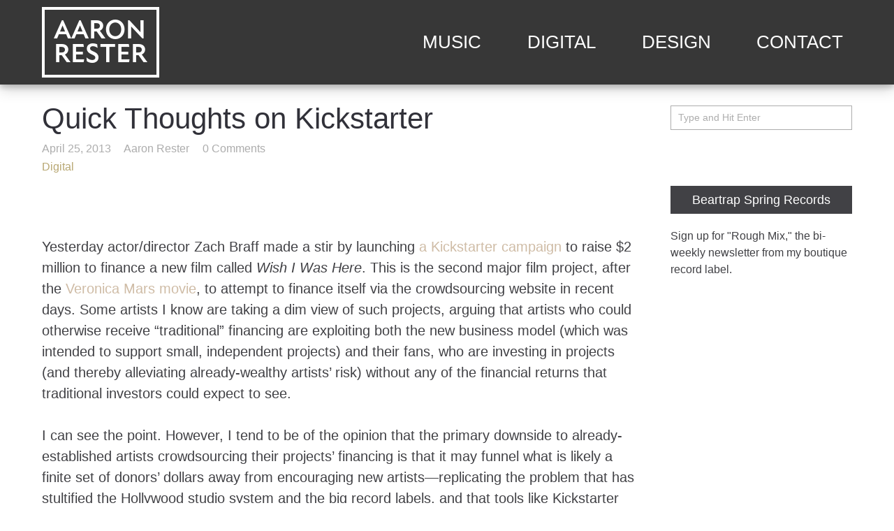

--- FILE ---
content_type: text/html; charset=UTF-8
request_url: https://blog.aaronrester.net/2013/04/quick-thoughts-on-kickstarter.html
body_size: 15435
content:
<!DOCTYPE html>
<html lang="en-US">
  <head>
    <meta http-equiv="Content-Type" content="text/html; charset=UTF-8" />
    <meta name="format-detection" content="telephone=no" />
        <link rel="profile" href="https://gmpg.org/xfn/11">
	<link rel="pingback" href="https://blog.aaronrester.net/xmlrpc.php">
    <meta name="viewport" content="width=device-width, initial-scale=1.0, viewport-fit=cover">
	    
    <title>Quick Thoughts on Kickstarter &#8211; Aaron Rester</title>
<meta name='robots' content='max-image-preview:large' />
	<style>img:is([sizes="auto" i], [sizes^="auto," i]) { contain-intrinsic-size: 3000px 1500px }</style>
	<link rel='dns-prefetch' href='//use.typekit.net' />
<link rel="alternate" type="application/rss+xml" title="Aaron Rester &raquo; Feed" href="https://blog.aaronrester.net/feed" />
<link rel="alternate" type="application/rss+xml" title="Aaron Rester &raquo; Comments Feed" href="https://blog.aaronrester.net/comments/feed" />
<link rel="alternate" type="application/rss+xml" title="Aaron Rester &raquo; Quick Thoughts on Kickstarter Comments Feed" href="https://blog.aaronrester.net/2013/04/quick-thoughts-on-kickstarter.html/feed" />
<script type="text/javascript">
/* <![CDATA[ */
window._wpemojiSettings = {"baseUrl":"https:\/\/s.w.org\/images\/core\/emoji\/15.0.3\/72x72\/","ext":".png","svgUrl":"https:\/\/s.w.org\/images\/core\/emoji\/15.0.3\/svg\/","svgExt":".svg","source":{"concatemoji":"https:\/\/blog.aaronrester.net\/wp-includes\/js\/wp-emoji-release.min.js?ver=008b710d947293832a1d0c4c26a42f92"}};
/*! This file is auto-generated */
!function(i,n){var o,s,e;function c(e){try{var t={supportTests:e,timestamp:(new Date).valueOf()};sessionStorage.setItem(o,JSON.stringify(t))}catch(e){}}function p(e,t,n){e.clearRect(0,0,e.canvas.width,e.canvas.height),e.fillText(t,0,0);var t=new Uint32Array(e.getImageData(0,0,e.canvas.width,e.canvas.height).data),r=(e.clearRect(0,0,e.canvas.width,e.canvas.height),e.fillText(n,0,0),new Uint32Array(e.getImageData(0,0,e.canvas.width,e.canvas.height).data));return t.every(function(e,t){return e===r[t]})}function u(e,t,n){switch(t){case"flag":return n(e,"\ud83c\udff3\ufe0f\u200d\u26a7\ufe0f","\ud83c\udff3\ufe0f\u200b\u26a7\ufe0f")?!1:!n(e,"\ud83c\uddfa\ud83c\uddf3","\ud83c\uddfa\u200b\ud83c\uddf3")&&!n(e,"\ud83c\udff4\udb40\udc67\udb40\udc62\udb40\udc65\udb40\udc6e\udb40\udc67\udb40\udc7f","\ud83c\udff4\u200b\udb40\udc67\u200b\udb40\udc62\u200b\udb40\udc65\u200b\udb40\udc6e\u200b\udb40\udc67\u200b\udb40\udc7f");case"emoji":return!n(e,"\ud83d\udc26\u200d\u2b1b","\ud83d\udc26\u200b\u2b1b")}return!1}function f(e,t,n){var r="undefined"!=typeof WorkerGlobalScope&&self instanceof WorkerGlobalScope?new OffscreenCanvas(300,150):i.createElement("canvas"),a=r.getContext("2d",{willReadFrequently:!0}),o=(a.textBaseline="top",a.font="600 32px Arial",{});return e.forEach(function(e){o[e]=t(a,e,n)}),o}function t(e){var t=i.createElement("script");t.src=e,t.defer=!0,i.head.appendChild(t)}"undefined"!=typeof Promise&&(o="wpEmojiSettingsSupports",s=["flag","emoji"],n.supports={everything:!0,everythingExceptFlag:!0},e=new Promise(function(e){i.addEventListener("DOMContentLoaded",e,{once:!0})}),new Promise(function(t){var n=function(){try{var e=JSON.parse(sessionStorage.getItem(o));if("object"==typeof e&&"number"==typeof e.timestamp&&(new Date).valueOf()<e.timestamp+604800&&"object"==typeof e.supportTests)return e.supportTests}catch(e){}return null}();if(!n){if("undefined"!=typeof Worker&&"undefined"!=typeof OffscreenCanvas&&"undefined"!=typeof URL&&URL.createObjectURL&&"undefined"!=typeof Blob)try{var e="postMessage("+f.toString()+"("+[JSON.stringify(s),u.toString(),p.toString()].join(",")+"));",r=new Blob([e],{type:"text/javascript"}),a=new Worker(URL.createObjectURL(r),{name:"wpTestEmojiSupports"});return void(a.onmessage=function(e){c(n=e.data),a.terminate(),t(n)})}catch(e){}c(n=f(s,u,p))}t(n)}).then(function(e){for(var t in e)n.supports[t]=e[t],n.supports.everything=n.supports.everything&&n.supports[t],"flag"!==t&&(n.supports.everythingExceptFlag=n.supports.everythingExceptFlag&&n.supports[t]);n.supports.everythingExceptFlag=n.supports.everythingExceptFlag&&!n.supports.flag,n.DOMReady=!1,n.readyCallback=function(){n.DOMReady=!0}}).then(function(){return e}).then(function(){var e;n.supports.everything||(n.readyCallback(),(e=n.source||{}).concatemoji?t(e.concatemoji):e.wpemoji&&e.twemoji&&(t(e.twemoji),t(e.wpemoji)))}))}((window,document),window._wpemojiSettings);
/* ]]> */
</script>
<style id='wp-emoji-styles-inline-css' type='text/css'>

	img.wp-smiley, img.emoji {
		display: inline !important;
		border: none !important;
		box-shadow: none !important;
		height: 1em !important;
		width: 1em !important;
		margin: 0 0.07em !important;
		vertical-align: -0.1em !important;
		background: none !important;
		padding: 0 !important;
	}
</style>
<link rel='stylesheet' id='wp-block-library-css' href='https://blog.aaronrester.net/wp-includes/css/dist/block-library/style.min.css?ver=008b710d947293832a1d0c4c26a42f92' type='text/css' media='all' />
<style id='classic-theme-styles-inline-css' type='text/css'>
/*! This file is auto-generated */
.wp-block-button__link{color:#fff;background-color:#32373c;border-radius:9999px;box-shadow:none;text-decoration:none;padding:calc(.667em + 2px) calc(1.333em + 2px);font-size:1.125em}.wp-block-file__button{background:#32373c;color:#fff;text-decoration:none}
</style>
<style id='global-styles-inline-css' type='text/css'>
:root{--wp--preset--aspect-ratio--square: 1;--wp--preset--aspect-ratio--4-3: 4/3;--wp--preset--aspect-ratio--3-4: 3/4;--wp--preset--aspect-ratio--3-2: 3/2;--wp--preset--aspect-ratio--2-3: 2/3;--wp--preset--aspect-ratio--16-9: 16/9;--wp--preset--aspect-ratio--9-16: 9/16;--wp--preset--color--black: #000000;--wp--preset--color--cyan-bluish-gray: #abb8c3;--wp--preset--color--white: #ffffff;--wp--preset--color--pale-pink: #f78da7;--wp--preset--color--vivid-red: #cf2e2e;--wp--preset--color--luminous-vivid-orange: #ff6900;--wp--preset--color--luminous-vivid-amber: #fcb900;--wp--preset--color--light-green-cyan: #7bdcb5;--wp--preset--color--vivid-green-cyan: #00d084;--wp--preset--color--pale-cyan-blue: #8ed1fc;--wp--preset--color--vivid-cyan-blue: #0693e3;--wp--preset--color--vivid-purple: #9b51e0;--wp--preset--gradient--vivid-cyan-blue-to-vivid-purple: linear-gradient(135deg,rgba(6,147,227,1) 0%,rgb(155,81,224) 100%);--wp--preset--gradient--light-green-cyan-to-vivid-green-cyan: linear-gradient(135deg,rgb(122,220,180) 0%,rgb(0,208,130) 100%);--wp--preset--gradient--luminous-vivid-amber-to-luminous-vivid-orange: linear-gradient(135deg,rgba(252,185,0,1) 0%,rgba(255,105,0,1) 100%);--wp--preset--gradient--luminous-vivid-orange-to-vivid-red: linear-gradient(135deg,rgba(255,105,0,1) 0%,rgb(207,46,46) 100%);--wp--preset--gradient--very-light-gray-to-cyan-bluish-gray: linear-gradient(135deg,rgb(238,238,238) 0%,rgb(169,184,195) 100%);--wp--preset--gradient--cool-to-warm-spectrum: linear-gradient(135deg,rgb(74,234,220) 0%,rgb(151,120,209) 20%,rgb(207,42,186) 40%,rgb(238,44,130) 60%,rgb(251,105,98) 80%,rgb(254,248,76) 100%);--wp--preset--gradient--blush-light-purple: linear-gradient(135deg,rgb(255,206,236) 0%,rgb(152,150,240) 100%);--wp--preset--gradient--blush-bordeaux: linear-gradient(135deg,rgb(254,205,165) 0%,rgb(254,45,45) 50%,rgb(107,0,62) 100%);--wp--preset--gradient--luminous-dusk: linear-gradient(135deg,rgb(255,203,112) 0%,rgb(199,81,192) 50%,rgb(65,88,208) 100%);--wp--preset--gradient--pale-ocean: linear-gradient(135deg,rgb(255,245,203) 0%,rgb(182,227,212) 50%,rgb(51,167,181) 100%);--wp--preset--gradient--electric-grass: linear-gradient(135deg,rgb(202,248,128) 0%,rgb(113,206,126) 100%);--wp--preset--gradient--midnight: linear-gradient(135deg,rgb(2,3,129) 0%,rgb(40,116,252) 100%);--wp--preset--font-size--small: 13px;--wp--preset--font-size--medium: 20px;--wp--preset--font-size--large: 36px;--wp--preset--font-size--x-large: 42px;--wp--preset--spacing--20: 0.44rem;--wp--preset--spacing--30: 0.67rem;--wp--preset--spacing--40: 1rem;--wp--preset--spacing--50: 1.5rem;--wp--preset--spacing--60: 2.25rem;--wp--preset--spacing--70: 3.38rem;--wp--preset--spacing--80: 5.06rem;--wp--preset--shadow--natural: 6px 6px 9px rgba(0, 0, 0, 0.2);--wp--preset--shadow--deep: 12px 12px 50px rgba(0, 0, 0, 0.4);--wp--preset--shadow--sharp: 6px 6px 0px rgba(0, 0, 0, 0.2);--wp--preset--shadow--outlined: 6px 6px 0px -3px rgba(255, 255, 255, 1), 6px 6px rgba(0, 0, 0, 1);--wp--preset--shadow--crisp: 6px 6px 0px rgba(0, 0, 0, 1);}:where(.is-layout-flex){gap: 0.5em;}:where(.is-layout-grid){gap: 0.5em;}body .is-layout-flex{display: flex;}.is-layout-flex{flex-wrap: wrap;align-items: center;}.is-layout-flex > :is(*, div){margin: 0;}body .is-layout-grid{display: grid;}.is-layout-grid > :is(*, div){margin: 0;}:where(.wp-block-columns.is-layout-flex){gap: 2em;}:where(.wp-block-columns.is-layout-grid){gap: 2em;}:where(.wp-block-post-template.is-layout-flex){gap: 1.25em;}:where(.wp-block-post-template.is-layout-grid){gap: 1.25em;}.has-black-color{color: var(--wp--preset--color--black) !important;}.has-cyan-bluish-gray-color{color: var(--wp--preset--color--cyan-bluish-gray) !important;}.has-white-color{color: var(--wp--preset--color--white) !important;}.has-pale-pink-color{color: var(--wp--preset--color--pale-pink) !important;}.has-vivid-red-color{color: var(--wp--preset--color--vivid-red) !important;}.has-luminous-vivid-orange-color{color: var(--wp--preset--color--luminous-vivid-orange) !important;}.has-luminous-vivid-amber-color{color: var(--wp--preset--color--luminous-vivid-amber) !important;}.has-light-green-cyan-color{color: var(--wp--preset--color--light-green-cyan) !important;}.has-vivid-green-cyan-color{color: var(--wp--preset--color--vivid-green-cyan) !important;}.has-pale-cyan-blue-color{color: var(--wp--preset--color--pale-cyan-blue) !important;}.has-vivid-cyan-blue-color{color: var(--wp--preset--color--vivid-cyan-blue) !important;}.has-vivid-purple-color{color: var(--wp--preset--color--vivid-purple) !important;}.has-black-background-color{background-color: var(--wp--preset--color--black) !important;}.has-cyan-bluish-gray-background-color{background-color: var(--wp--preset--color--cyan-bluish-gray) !important;}.has-white-background-color{background-color: var(--wp--preset--color--white) !important;}.has-pale-pink-background-color{background-color: var(--wp--preset--color--pale-pink) !important;}.has-vivid-red-background-color{background-color: var(--wp--preset--color--vivid-red) !important;}.has-luminous-vivid-orange-background-color{background-color: var(--wp--preset--color--luminous-vivid-orange) !important;}.has-luminous-vivid-amber-background-color{background-color: var(--wp--preset--color--luminous-vivid-amber) !important;}.has-light-green-cyan-background-color{background-color: var(--wp--preset--color--light-green-cyan) !important;}.has-vivid-green-cyan-background-color{background-color: var(--wp--preset--color--vivid-green-cyan) !important;}.has-pale-cyan-blue-background-color{background-color: var(--wp--preset--color--pale-cyan-blue) !important;}.has-vivid-cyan-blue-background-color{background-color: var(--wp--preset--color--vivid-cyan-blue) !important;}.has-vivid-purple-background-color{background-color: var(--wp--preset--color--vivid-purple) !important;}.has-black-border-color{border-color: var(--wp--preset--color--black) !important;}.has-cyan-bluish-gray-border-color{border-color: var(--wp--preset--color--cyan-bluish-gray) !important;}.has-white-border-color{border-color: var(--wp--preset--color--white) !important;}.has-pale-pink-border-color{border-color: var(--wp--preset--color--pale-pink) !important;}.has-vivid-red-border-color{border-color: var(--wp--preset--color--vivid-red) !important;}.has-luminous-vivid-orange-border-color{border-color: var(--wp--preset--color--luminous-vivid-orange) !important;}.has-luminous-vivid-amber-border-color{border-color: var(--wp--preset--color--luminous-vivid-amber) !important;}.has-light-green-cyan-border-color{border-color: var(--wp--preset--color--light-green-cyan) !important;}.has-vivid-green-cyan-border-color{border-color: var(--wp--preset--color--vivid-green-cyan) !important;}.has-pale-cyan-blue-border-color{border-color: var(--wp--preset--color--pale-cyan-blue) !important;}.has-vivid-cyan-blue-border-color{border-color: var(--wp--preset--color--vivid-cyan-blue) !important;}.has-vivid-purple-border-color{border-color: var(--wp--preset--color--vivid-purple) !important;}.has-vivid-cyan-blue-to-vivid-purple-gradient-background{background: var(--wp--preset--gradient--vivid-cyan-blue-to-vivid-purple) !important;}.has-light-green-cyan-to-vivid-green-cyan-gradient-background{background: var(--wp--preset--gradient--light-green-cyan-to-vivid-green-cyan) !important;}.has-luminous-vivid-amber-to-luminous-vivid-orange-gradient-background{background: var(--wp--preset--gradient--luminous-vivid-amber-to-luminous-vivid-orange) !important;}.has-luminous-vivid-orange-to-vivid-red-gradient-background{background: var(--wp--preset--gradient--luminous-vivid-orange-to-vivid-red) !important;}.has-very-light-gray-to-cyan-bluish-gray-gradient-background{background: var(--wp--preset--gradient--very-light-gray-to-cyan-bluish-gray) !important;}.has-cool-to-warm-spectrum-gradient-background{background: var(--wp--preset--gradient--cool-to-warm-spectrum) !important;}.has-blush-light-purple-gradient-background{background: var(--wp--preset--gradient--blush-light-purple) !important;}.has-blush-bordeaux-gradient-background{background: var(--wp--preset--gradient--blush-bordeaux) !important;}.has-luminous-dusk-gradient-background{background: var(--wp--preset--gradient--luminous-dusk) !important;}.has-pale-ocean-gradient-background{background: var(--wp--preset--gradient--pale-ocean) !important;}.has-electric-grass-gradient-background{background: var(--wp--preset--gradient--electric-grass) !important;}.has-midnight-gradient-background{background: var(--wp--preset--gradient--midnight) !important;}.has-small-font-size{font-size: var(--wp--preset--font-size--small) !important;}.has-medium-font-size{font-size: var(--wp--preset--font-size--medium) !important;}.has-large-font-size{font-size: var(--wp--preset--font-size--large) !important;}.has-x-large-font-size{font-size: var(--wp--preset--font-size--x-large) !important;}
:where(.wp-block-post-template.is-layout-flex){gap: 1.25em;}:where(.wp-block-post-template.is-layout-grid){gap: 1.25em;}
:where(.wp-block-columns.is-layout-flex){gap: 2em;}:where(.wp-block-columns.is-layout-grid){gap: 2em;}
:root :where(.wp-block-pullquote){font-size: 1.5em;line-height: 1.6;}
</style>
<link rel='stylesheet' id='bootstrap-css' href='https://blog.aaronrester.net/wp-content/plugins/bm-builder/assets/css/bootstrap.min.css?ver=3.3.7' type='text/css' media='all' />
<link rel='stylesheet' id='owl-carousel-css' href='https://blog.aaronrester.net/wp-content/plugins/bm-builder/assets/css/owl.carousel.min.css?ver=2.3.0' type='text/css' media='all' />
<link rel='stylesheet' id='ux-cb-modules-style-css' href='https://blog.aaronrester.net/wp-content/plugins/bm-builder/assets/css/modules-style.min.css?ver=3.16.2.2' type='text/css' media='all' />
<link rel='stylesheet' id='ux-font-173593769625-css' href='https://use.typekit.net/fmj7kez.css?ver=008b710d947293832a1d0c4c26a42f92' type='text/css' media='all' />
<link rel='stylesheet' id='fontawesome-brand-min-css' href='https://blog.aaronrester.net/wp-content/themes/air-theme2/styles/fontawesome-brand-min.css?ver=6.5.1' type='text/css' media='screen' />
<link rel='stylesheet' id='photoswipe-css' href='https://blog.aaronrester.net/wp-content/plugins/bm-builder/assets/css/photoswipe.css?ver=4.1.3' type='text/css' media='all' />
<link rel='stylesheet' id='airtheme-archive-style-css' href='https://blog.aaronrester.net/wp-content/themes/air-theme2/styles/archive.css?ver=1.0.0' type='text/css' media='screen' />
<link rel='stylesheet' id='airtheme-menuicon-hamburg-css' href='https://blog.aaronrester.net/wp-content/themes/air-theme2/styles/menuicon-hamburg.css?ver=1.0' type='text/css' media='screen' />
<link rel='stylesheet' id='airtheme-interface-style-css' href='https://blog.aaronrester.net/wp-content/themes/air-theme2/styles/style.css?ver=2.1.0' type='text/css' media='screen' />
<style id='airtheme-interface-style-inline-css' type='text/css'>
body{ --color-hightlight:#0085AD; --color-bg:#FFFFFF; --color-header-bg:#373737; --color-pageloader-bg:#FFFFFF; --body-border-color:#C8C8C8; --color-auxiliary: #F8F8F8; --color-logo:#FFFFFF; --color-alt-logo:#000000; --color-tagline:#313139; --color-alt-tagline:#FFFFFF; --color-menu:#FFFFFF; --color-alt-menu:#FFFFFF; --color-menu-hover:#FFFFFF; --color-menu-current:#FFFFFF; --color-menu-hover-alt:#FFFFFF; --color-menu-current-alt:#FFFFFF; --bgcolor-expanded-panel:#FFFFFF; --color-text-logo-expanded-panel:#313139; --color-tagline-expanded-panel:#313139; --color-menu-expanded-panel:#313139; --color-menu-expanded-panel-hover:#313139; --color-menu-expanded-panel-current:#313139; --color-title:#313139; --color-content:#414145; --color-content-linked:#CFBCA6; --color-content-hover:#414145; --color-meta:#ADADAD; --color-meta-link:#B8A772; --color-single-portfolio-caption:#666666; --color-single-navi:#313139; --color-comment-tit:#313139; --color-comment-con:#313139; --color-comment-author:#313139; --color-selection:#000000; --color-selection-bg:#DBD7D2; --color-button-text:#FFFFFF; --color-button-bg-hover:#CFBCA6; --color-input-text:#ADADAD; --color-input-text-focus:#313139; --color-widget-tit:#FFFFFF; --bg-widget-tit:#414145; --color-widget-link-hover:#C2AB6B; --color-footer-bg:#FFFFFF; --color-footer-text:#28282E;} .logo-text { font-family: "atten-new",sans-serif, arial, helvetica, sans-serif; font-weight: 400; font-style: normal; }.logo-text { font-size: 24px; }.logo-text { letter-spacing: 0px; }.logo-text { line-height: 1.0; }.navi-header a,.header-bar-social .socialmeida-a,.menu li > a,.navi-header-filters .filters-a,.navi-trigger-text,.cart-text { font-size: 16px; }.navi .menu li > a { font-size: 16px; }.navi-header a,.header-bar-social .socialmeida-a,.menu li > a,.navi-header-filters .filters-a,.navi-trigger-text,.cart-text { letter-spacing: 0px; }.navi .menu li > a { letter-spacing: 0px; }body.single .title-wrap-tit,.title-wrap-h1 { font-size: 42px; }body.single .title-wrap-tit,.title-wrap-h1 { letter-spacing: 0px; }body.single .title-wrap-tit,.title-wrap-h1 { line-height: 1.4; }body { letter-spacing: 0px; }body { line-height: 1.5; }body { font-size: 20px; }h1 { font-size: 66px; }h1 { letter-spacing: 0px; }h1 { line-height: 1.2; }h2 { font-size: 46px; }h2 { letter-spacing: 0px; }h2 { line-height: 1.2; }h3 { font-size: 38px; }h3 { letter-spacing: 0px; }h3 { line-height: 1.2; }h4 { font-size: 26px; }h4 { letter-spacing: 0px; }h4 { line-height: 1.2; }h5 { font-size: 22px; }h5 { letter-spacing: 0px; }h5 { line-height: 1.2; }h6 { font-size: 16px; }h6 { letter-spacing: 0px; }h6 { line-height: 1.2; }.article-meta, .comment-form .logged-in-as,.comment-meta,.archive-des,.archive-meta,.title-wrap-des, .entry-summary div[itemprop="description"] p { font-size: 16px; }.widget-title { font-size: 18px; }.widget-container { font-size: 16px; } .menu-hover-underline1 .menu li>a::before{bottom:calc(0px - 9px);} :root{ --marginBottomLogo: 20px; } @media (min-width: 768px) { .container-fluid, .container-class.container-fluid .bm-builder .col-0.bm-wrap:not(.bm-force-full),.container-class.container-fluid .bm-builder .col-0:not(.bm-wrap):not(.bm-force-full) .filters-ul { padding-left: 60px!important; padding-right: 60px!important; --container-fluid-padding:60px; } :root{--fluidMainPading:60px;} } @media (min-width: 1200px) { }:root { --fontsize_ux_cb_module_fonts_plain_text_header_logo: 24px; }:root { --fontsize_ux_cb_module_fonts_menu_header: 16px; }:root { --fontsize_ux_cb_module_fonts_menu_expanded: 16px; }:root { --fontsize_ux_cb_module_fonts_post_page_title: 26px; }:root { --fontsize_ux_cb_module_fonts_post_page_content: 16px; }:root { --fontsize_ux_cb_module_fonts_post_page_heading_1: 32px; }:root { --fontsize_ux_cb_module_fonts_post_page_heading_2: 28px; }:root { --fontsize_ux_cb_module_fonts_post_page_heading_3: 24px; }:root { --fontsize_ux_cb_module_fonts_post_page_heading_4: 22px; }:root { --fontsize_ux_cb_module_fonts_post_page_heading_5: 18px; }:root { --fontsize_ux_cb_module_fonts_post_page_heading_6: 14px; }:root { --fontsize_ux_cb_module_fonts_post_page_meta: 14px; }:root { --fontsize_ux_cb_module_fonts_post_page_comments_title: 16px; }:root { --fontsize_ux_cb_module_fonts_post_page_comments_content: 15px; }:root { --fontsize_ux_cb_module_fonts_post_page_comments_author: 16px; }:root { --fontsize_ux_cb_module_fonts_archive_title: 20px; }:root { --fontsize_ux_cb_module_fonts_archive_posts_title: 22px; }:root { --fontsize_ux_cb_module_fonts_widget_title: 16px; }:root { --fontsize_ux_cb_module_fonts_widget_content: 16px; }:root{--marginleft-menuicon: 30px;--marginleft-menuicon-m: 30px;--marginleft-headericon: 20px;--marginleft-headericon-m: 15px;--hspacing-social-items-head: 20px;--hspacing-social-items-head-m: 10px;--marginL-social-head: 20px;--marginL-social-head-m: 10px;--fontsize-head-social: 24px;--fontsize-head-social-m: 20px;--hspacing-social-items-expand: 20px;--hspacing-social-items-expand-m: 10px;--fontsize-expand-social: 24px;--fontsize-expand-social-m: 20px;--hspacing-social-items-foot: 20px;--hspacing-social-items-foot-m: 10px;--fontsize-foot-social: 24px;--fontsize-foot-social-m: 20px;--padingTBfooter: 60px;--padingTBfooterM: 20px;--archiveItemsSpaceH: 30px;--archiveItemsSpaceHM: 20px;--archiveItemsSpaceV: 100px;--archiveItemsSpaceVM: 40px;}
</style>
<!--[if lte IE 9]>
<link rel='stylesheet' id='airtheme-interface-ie-css' href='https://blog.aaronrester.net/wp-content/themes/air-theme2/styles/ie.css?ver=008b710d947293832a1d0c4c26a42f92' type='text/css' media='all' />
<![endif]-->
<script type="text/javascript" src="https://blog.aaronrester.net/wp-includes/js/jquery/jquery.min.js?ver=3.7.1" id="jquery-core-js"></script>
<script type="text/javascript" src="https://blog.aaronrester.net/wp-includes/js/jquery/jquery-migrate.min.js?ver=3.4.1" id="jquery-migrate-js"></script>
<script type="text/javascript" id="jquery-js-after">
/* <![CDATA[ */
var seaFontData = {};
var photoSwipeLocalize = [];photoSwipeLocalize.push({id:"facebook", label:"Share on Facebook", url:"https://www.facebook.com/sharer/sharer.php?u={{url}}"});photoSwipeLocalize.push({id:"twitter", label:"Tweet", url:"https://twitter.com/intent/tweet?text={{text}}&url={{url}}"});photoSwipeLocalize.push({id:"pinterest", label:"Pin it", url:"http://www.pinterest.com/pin/create/button/"+ "?url={{url}}&media={{image_url}}&description={{text}}"});photoSwipeLocalize.push({id:"download", label:"Download image", url:"{{raw_image_url}}", download:true});var seaCopyTipText = "Copied!";var isFilterClick = false;var UxCBModGlobal = [];var UxCBModGlobalAjax = "false";
var ajaxurl = "https://blog.aaronrester.net/wp-admin/admin-ajax.php";
var JS_PATH = "https://blog.aaronrester.net/wp-content/themes/air-theme2/js";
/* ]]> */
</script>
<link rel="https://api.w.org/" href="https://blog.aaronrester.net/wp-json/" /><link rel="alternate" title="JSON" type="application/json" href="https://blog.aaronrester.net/wp-json/wp/v2/posts/44" /><link rel="canonical" href="https://blog.aaronrester.net/2013/04/quick-thoughts-on-kickstarter.html" />
<link rel="alternate" title="oEmbed (JSON)" type="application/json+oembed" href="https://blog.aaronrester.net/wp-json/oembed/1.0/embed?url=https%3A%2F%2Fblog.aaronrester.net%2F2013%2F04%2Fquick-thoughts-on-kickstarter.html" />
<link rel="alternate" title="oEmbed (XML)" type="text/xml+oembed" href="https://blog.aaronrester.net/wp-json/oembed/1.0/embed?url=https%3A%2F%2Fblog.aaronrester.net%2F2013%2F04%2Fquick-thoughts-on-kickstarter.html&#038;format=xml" />
		<style type="text/css" id="wp-custom-css">
			.logo-text {
font-weight: 700;
    font-style: normal;
font-size: 3vw;
    line-height: .9em;
    border: 4px solid #fff;  text-transform: uppercase;
	padding:1vw;

}

.header-sticky #header, .header-sticky-back #header, .header-sticky-none #header.ux-header-hide 
{padding-top:.75vw; padding-bottom:.75vw;
box-shadow: 0 4px 8px 0 rgba(0, 0, 0, 0.2), 0 6px 20px 0 rgba(0, 0, 0, 0.19);

}



body.header-scrolled .page-loading ~ #wrap-outer #header, body.header-scrolled #header {padding-top:.75vw; padding-bottom:.75vw;}


.type-ux-portfolio {margin-top:4vw;}

.header-scrolled .header-main {padding-top:.75vw; padding-bottom:.75vw; height:auto;

}
#header {position:fixed; box-shadow: 0 4px 8px 0 rgba(0, 0, 0, 0.2), 0 6px 20px 0 rgba(0, 0, 0, 0.19);}

.navi-header .menu a {
width: 100%;
display: block;
font-size: 2vw;
text-transform: uppercase;
text-align: center;
color: #fff;
font-weight: 400;
text-decoration: none;
border: 0px #fff solid;
	padding: 1vw;}

h1 {line-height: 1em; hyphens: auto;}

.post-navi-tit-wrap a {background-color:rgba(0, 0, 0, 0.8); color:#fff;padding-left:10px; margin:0px; width:55%; padding:1em;}

h3.post-navi-tit {margin-top:5px;}

a.post-navi-tag {font-size:1em !important;}

h3 a.post-navi-tit-a {font-size:.5em !important;}

.post-navi-tit-wrap a:hover {background-color:#000;}

.header-main {height:auto; padding-bottom:.75vw; padding-top:.75vw;}

.grid-item-con-text-tit-shown {
margin-top: -120px;
background-color: rgba(0, 0, 0, 0.8);
color: #fff;
padding-left: 10px;

width: 100%;
padding: 1em;
	display: block;}

h2.grid-item-tit a {font-size: 1.5em !important;}

h2.grid-item-tit a {color:#fff;}

.container-masonry {margin-top:1.5vw;}		</style>
		  </head>
  
  <body data-rsssl=1 class="post-template-default single single-post postid-44 single-format-standard  pswp-dark-skin responsive-ux navi-show navi-show-h show-menu-icon-mobile menu-hover-underline1 default-logo default-menu default-logo-menu-expand default-logo-menu-mobile header-sticky-none with-page-fadein">

  	<div class="wrap-all">
      
      <div class="page-loading fullscreen-wrap visible visible-again" style="--durationMarquee:1s;"><div class="page-loading-inn"><div class="page-loading-transform"><div class="site-loading-logo"><span class="logo-text">Aaron<br />Rester</span></div></div></div></div><div id="jquery_jplayer" class="jp-jplayer"></div><div id="wrap-outer">      
      
<header id="header" class=" " data-scroll="0">

    <div id="header-main" class="header-main container-fluid">

        <div class="navi-logo">

            <div class="logo-wrap">
                <div class="logo " id="logo"><a class="logo-a" href="https://blog.aaronrester.net/" title="Aaron Rester"><span class="logo-text">Aaron<br />Rester</span></a></div>            </div><!--End logo wrap-->

        </div><!--End navi-logo-->

        <div class="head-meta">

            <nav id="navi-header" class="navi-header">
                <div id="navi_wrap" class="menu-main-menu-container"><ul class="menu clearfix"><li id="menu-item-539" class="menu-item menu-item-type-taxonomy menu-item-object-ux-portfolio-cat menu-item-539"><a href="https://blog.aaronrester.net/project-cat/music">Music</a></li>
<li id="menu-item-549" class="menu-item menu-item-type-taxonomy menu-item-object-ux-portfolio-cat menu-item-549"><a href="https://blog.aaronrester.net/project-cat/digital">Digital</a></li>
<li id="menu-item-540" class="menu-item menu-item-type-taxonomy menu-item-object-ux-portfolio-cat menu-item-540"><a href="https://blog.aaronrester.net/project-cat/design">Design</a></li>
<li id="menu-item-356" class="menu-item menu-item-type-post_type menu-item-object-page menu-item-356"><a href="https://blog.aaronrester.net/contact">Contact</a></li>
</ul></div><!--End #navi_wrap-->
            </nav>

                            <div class="header-bar-social hidden-desktop hidden-mobile">
                        <ul class="socialmeida clearfix">                       
            </ul>
                </div>
                            <div class="navi-trigger-out navi-trigger-hamburg">
                <a href="javascript:;" id="navi-trigger" class="navi-trigger">
                    <span class="navi-trigger-text">
      <span class="navi-trigger-text-menu navi-trigger-text-inn">Menu</span>
      <span class="navi-trigger-text-close navi-trigger-text-inn">Close</span>
    </span>
            <span class="navi-trigger-inn"></span>
         <svg class="navi-trigger-svg svg-style01" xmlns="http://www.w3.org/2000/svg" viewBox="0 0 380 380">
            <rect class="svg-style01-line svg-style01-line1" width="380" height="50" />
            <rect class="svg-style01-line svg-style01-line2" width="380" height="50" />
            <rect class="svg-style01-line svg-style01-line3" width="380" height="50" />
        </svg>

                    </a>
            </div>

             
        </div><!--End header-meta-->
   
    </div><!--End header main-->
    
</header><div id="menu-panel" class="menu-panel menu-panel1 menu-panel-align-right menu-panel-bottom-layout-default " >

    <div class="menu-panel-inn container-fluid">
     
        <nav id="navi" class="navi">
            <div class="navi-wrap"><ul class="menu clearfix"><li class="menu-item menu-item-type-taxonomy menu-item-object-ux-portfolio-cat menu-item-539"><a href="https://blog.aaronrester.net/project-cat/music">Music</a></li>
<li class="menu-item menu-item-type-taxonomy menu-item-object-ux-portfolio-cat menu-item-549"><a href="https://blog.aaronrester.net/project-cat/digital">Digital</a></li>
<li class="menu-item menu-item-type-taxonomy menu-item-object-ux-portfolio-cat menu-item-540"><a href="https://blog.aaronrester.net/project-cat/design">Design</a></li>
<li class="menu-item menu-item-type-post_type menu-item-object-page menu-item-356"><a href="https://blog.aaronrester.net/contact">Contact</a></li>
</ul></div><!--End #navi_wrap-->
        </nav>
        <div id="menu-panel-bottom" class="menu-panel-bottom container-fluid"> 
            <div class="menu-panel-bottom-left col-md-3 col-sm-3 col-xs-5">
                            </div>
            <div class="menu-panel-bottom-right col-md-9 col-sm-9 col-xs-7">
                            </div>
        </div>
    </div>
    </div>
		
	  <div id="wrap">
	<div id="content">

		        
                        
            
			
	<div class="content_wrap_outer  two-cols-layout container-fluid container-class">

<div class="sidebar-layout row ">            
            <div id="content_wrap" class="col-md-9 col-sm-9">
                
                                
                
                <article id="post-44" class="post-44 post type-post status-publish format-standard hentry category-digital">
                    
					
    <div class=" title-wrap">
        <div class="title-wrap-con">
            <h1 class="title-wrap-tit">Quick Thoughts on Kickstarter</h1>
                            <div class="article-meta clearfix"><span class="article-meta-unit article-meta-date">April 25, 2013</span>  <span class="article-meta-unit">Aaron Rester</span>  			<span class="article-meta-unit">
			0 Comments			</span>
			 <br>				<span class="article-meta-unit article-meta-unit-cate">
			<a href="https://blog.aaronrester.net/category/digital" title="View all posts in Digital" class="article-cate-a">Digital</a>				</span>
			 </div>
                    </div>
    </div>    
<div class="entry clearfix"><p>Yesterday actor/director Zach Braff made a stir by launching <a href="http://www.kickstarter.com/projects/1869987317/wish-i-was-here-1">a Kickstarter campaign</a> to raise $2 million to finance a new film called <i>Wish I Was Here</i>. This is the second major film project, after the <a href="http://www.kickstarter.com/projects/559914737/the-veronica-mars-movie-project">Veronica Mars movie</a>, to attempt to finance itself via the crowdsourcing website in recent days. Some artists I know are taking a dim view of such projects, arguing that artists who could otherwise receive &#8220;traditional&#8221; financing are exploiting both the new business model (which was intended to support small, independent projects) and their fans, who are investing in projects (and thereby alleviating already-wealthy artists&#8217; risk) without any of the financial returns that traditional investors could expect to see.</p>
<p>I can see the point. However, I tend to be of the opinion that the primary downside to already-established artists crowdsourcing their projects&#8217; financing is that it may funnel what is likely a finite set of donors&#8217; dollars away from encouraging new artists—replicating the problem that has stultified the Hollywood studio system and the big record labels, and that tools like Kickstarter were created to solve; of course, chances are that if someone has the ducats to send Zach Braff ten grand, they probably wouldn&#8217;t blink at laying out another 50 bucks for your <a href="http://www.kickstarter.com/projects/1463759803/house-boy-the-boardgame?ref=search">boardgame about being a gay golddigger</a>.</p>
<p>Other than that, though, I still think Kickstarter&#8217;s odd mix of feudalism and capitalism isn&#8217;t bad for either artists or their fans, no matter who is using it to raise however much money. It&#8217;s feudalistic in that it&#8217;s a return to a much older form of funding art: patronage. Like Kickstarter patrons, when a Venetian nobleman commissioned a painter to create a triptych for an altar, they did not expect financial returns; they did for social (and perhaps spiritual) capital, the satisfaction of having made something beautiful possible (and of being known to have made that thing possible). Of course, there is a crucial difference in that Michelangelo did not receive royalties or residuals, as Zach Braff is likely to do; but then again, the Guild of Wool probably didn&#8217;t receive David t-shirts, either.</p>
<p>But, as I mentioned, Kickstarter also manages to combine feudal patronage with pure market capitalism: &nbsp;Braff has created a market in which consumers can express the true value that his work has to them. To me, the ability to see a new Zach Braff movie might be worth the ten dollars I&#8217;d pay to see it in the theater; to others, the ability to see that movie (and, importantly, to have that movie be made exactly as Braff wants it, without the interference of meddling producers) is evidently worth a thousand times that much. Of course, they&#8217;re also paying for the ability to see themselves as being involved in the production, to accompany Braff to the premiere, etc. All in all, I don&#8217;t see much, if any, harm in this. People get a greater say in the art that they want to experience, while artists have the chance to make the art that they want to make while not having to satisfy the desires of investors whose motivation is primarily economic. Seems like a win-win to me.</p>
<div class="clear"></div></div><!--End entry-->			<div class="blog-unit-meta-bottom">
							<div class="social-bar ">
						
		<ul class="post_social post-meta-social">
						
					<li class="post-meta-social-li">
						<a class="share postshareicon-facebook-wrap" href="javascript:void(0)" onclick="window.open('http://www.facebook.com/sharer.php?u=https://blog.aaronrester.net/2013/04/quick-thoughts-on-kickstarter.html','Facebook','width=600,height=300,left='+(screen.availWidth/2-300)+',top='+(screen.availHeight/2-150)+''); return false;">
						<span class="fa fab fa-facebook postshareicon-facebook"></span>
						</a>
					</li>
				
								
					<li class="post-meta-social-li">
						<a class="share postshareicon-twitter-wrap" href="javascript:void(0)" onclick="window.open('http://twitter.com/share?url=https://blog.aaronrester.net/2013/04/quick-thoughts-on-kickstarter.html&amp;text=Quick Thoughts on Kickstarter','Twitter share','width=600,height=300,left='+(screen.availWidth/2-300)+',top='+(screen.availHeight/2-150)+''); return false;" >
						<span class="fa fab fa-twitter postshareicon-twitter"></span>
						</a>
					</li>
				
									
					<li class="post-meta-social-li">
						<a class="share postshareicon-pinterest-wrap" href="javascript:void(0)" onclick="javascript:void((function(){var e=document.createElement('script');e.setAttribute('type','text/javascript');e.setAttribute('charset','UTF-8');e.setAttribute('src','https://assets.pinterest.com/js/pinmarklet.js?r='+Math.random()*99999999);document.body.appendChild(e)})());">
						<span class="fa fab fa-pinterest  postshareicon-pinterest"></span>
						</a>
					</li>
			
						</ul> 
					</div>
			
	            </div>
	        
	        
<div id="comments" class="comments-area ">
			<h2 class="comments-title">
			2 comments on &ldquo;Quick Thoughts on Kickstarter&rdquo;		</h2>

		
		<ol class="comment-list">
			    <li class="comment even thread-even depth-1" id="li-comment-14">
        <div id="div-comment-14" class="comment-body">
        	<img alt='' src='https://secure.gravatar.com/avatar/41dc3e007986c35dc46763689fa93174?s=56&#038;d=mm&#038;r=g' srcset='https://secure.gravatar.com/avatar/41dc3e007986c35dc46763689fa93174?s=112&#038;d=mm&#038;r=g 2x' class='avatar avatar-56 photo' height='56' width='56' decoding='async'/>            <div class="comment-main">
	            <div class="comment-meta">
	                <div class="comment-author vcard">
	                    <b class="fn">Kim O</b> <span class="says">says:</span>	                </div><!-- .comment-author -->

	                <div class="comment-metadata">
	                    <a href="https://blog.aaronrester.net/2013/04/quick-thoughts-on-kickstarter.html#comment-14">
	                        <time datetime="2013-04-25T17:09:02-05:00">
	                            April 25, 2013 at 5:09 pm	                        </time>
	                    </a>
	                    	                </div><!-- .comment-metadata -->

		            <a rel="nofollow" class="comment-reply-link" href="https://blog.aaronrester.net/2013/04/quick-thoughts-on-kickstarter.html?replytocom=14#respond" data-commentid="14" data-postid="44" data-belowelement="div-comment-14" data-respondelement="respond" data-replyto="Reply to Kim O" aria-label="Reply to Kim O">Reply</a>
	                	            </div><!-- .comment-meta -->

	            <div class="comment-text">
	                <p>Good post. I felt like Braff&#39;s Kickstarter was sort of obnoxious compared to the Veronica Mars project (though, admittedly, that might have something to do with how I feel about Zach Braff in general). To me there is a huge difference between trying, and failing, to secure funding for a project for 5+ years vs. backing out of a funding arrangement because you realized you could raise cash on Kickstarter. I&#39;m not sure that Braff&#39;s work will benefit from giving his self-indulgence free reign, you know? </p>
<p>There was a Morozov piece last year that touches on some of this stuff:</p>
<p><a href="http://www.slate.com/articles/technology/future_tense/2012/09/kickstarter_s_crowdfunding_won_t_save_indie_filmmaking_.single.html#pagebreak_anchor_2" rel="nofollow ugc">http://www.slate.com/articles/technology/future_tense/2012/09/kickstarter_s_crowdfunding_won_t_save_indie_filmmaking_.single.html#pagebreak_anchor_2</a></p>
<p>There’s this idea that Kickstarter is this magical place that gives real artists the means to circumvent Big Hollywood, but in practice that hasn’t really been the case. He quotes the research of a Danish academic who found that Kickstarter isn’t really changing the culture so much as reproducing and reinforcing it.</p>
	            </div><!-- .comment-content -->

            </div><!-- .comment-main -->
        </div><!-- .comment-body -->
    </li><!-- #comment-## -->
    <li class="comment odd alt thread-odd thread-alt depth-1" id="li-comment-13">
        <div id="div-comment-13" class="comment-body">
        	<img alt='' src='https://secure.gravatar.com/avatar/41dc3e007986c35dc46763689fa93174?s=56&#038;d=mm&#038;r=g' srcset='https://secure.gravatar.com/avatar/41dc3e007986c35dc46763689fa93174?s=112&#038;d=mm&#038;r=g 2x' class='avatar avatar-56 photo' height='56' width='56' decoding='async'/>            <div class="comment-main">
	            <div class="comment-meta">
	                <div class="comment-author vcard">
	                    <b class="fn"><a href="https://www.blogger.com/profile/03312966208630079244" class="url" rel="ugc external nofollow">Aaron Rester</a></b> <span class="says">says:</span>	                </div><!-- .comment-author -->

	                <div class="comment-metadata">
	                    <a href="https://blog.aaronrester.net/2013/04/quick-thoughts-on-kickstarter.html#comment-13">
	                        <time datetime="2013-04-25T23:31:05-05:00">
	                            April 25, 2013 at 11:31 pm	                        </time>
	                    </a>
	                    	                </div><!-- .comment-metadata -->

		            <a rel="nofollow" class="comment-reply-link" href="https://blog.aaronrester.net/2013/04/quick-thoughts-on-kickstarter.html?replytocom=13#respond" data-commentid="13" data-postid="44" data-belowelement="div-comment-13" data-respondelement="respond" data-replyto="Reply to Aaron Rester" aria-label="Reply to Aaron Rester">Reply</a>
	                	            </div><!-- .comment-meta -->

	            <div class="comment-text">
	                <p>Thanks for the link, Kim, interesting article. I guess I find it a little odd that the &quot;Kickstarter is going to destroy the old business model&quot; narrative is something that even needs to be debunked. Yes, an infusion of Kickstarter cash can make it a lot easier to produce a work, but (as I know all to well) that&#39;s a whole different matter than getting it in front of peoples&#39; eyes/ears, and traditional distribution infrastructures often still play a huge role in that. I imagine that&#39;s even more the case for projects as capital-intensive as feature films&#8230;</p>
	            </div><!-- .comment-content -->

            </div><!-- .comment-main -->
        </div><!-- .comment-body -->
    </li><!-- #comment-## -->
		</ol><!-- .comment-list -->

		
	
		<div id="respondwrap" class="comment-respond">
					<div id="respond" class="comment-respond">
		<h3 id="reply-title" class="comment-reply-title"><span class="comm-reply-title">Leave a Comment</span> <small><a rel="nofollow" id="cancel-comment-reply-link" href="/2013/04/quick-thoughts-on-kickstarter.html#respond" style="display:none;">Cancel Reply</a></small></h3><form action="https://blog.aaronrester.net/wp-comments-post.php" method="post" id="commentform" class="comment-form"><p><textarea id="comment" name="comment" class="requiredFieldcomm" cols="100%" tabindex="4" aria-required="true" placeholder="Leave your comment here"></textarea></p><p><input id="author" name="author" type="text" class="requiredFieldcomm" value="" size="30"aria-required='true' tabindex="1" placeholder="Name" /></p>
<p><input id="email" name="email" type="text" class="email requiredFieldcomm" value="" size="30"aria-required='true' tabindex="2" placeholder="Email" /></p>
<p><input id="url" name="url" type="text" class="url requiredFieldcomm" value="" size="30"aria-required='true' tabindex="3" placeholder="Website" /></p>
<p class="form-submit"><input name="submit" type="submit" id="submit" class="submit" value="Send Comment" /> <input type='hidden' name='comment_post_ID' value='44' id='comment_post_ID' />
<input type='hidden' name='comment_parent' id='comment_parent' value='0' />
</p><p style="display: none;"><input type="hidden" id="akismet_comment_nonce" name="akismet_comment_nonce" value="c744b6d142" /></p><p style="display: none !important;" class="akismet-fields-container" data-prefix="ak_"><label>&#916;<textarea name="ak_hp_textarea" cols="45" rows="8" maxlength="100"></textarea></label><input type="hidden" id="ak_js_1" name="ak_js" value="61"/><script>document.getElementById( "ak_js_1" ).setAttribute( "value", ( new Date() ).getTime() );</script></p></form>	</div><!-- #respond -->
		</div>
 
</div>
                    
                </article><!--end article-->
                
                 
            </div><!--End content_wrap-->

            	<aside id="sidebar-widget" class="col-md-3 col-sm-3" >
	
		<ul class="sidebar_widget">

			<li class="widget-container widget_search"><form id="searchform" name="search" method="get" action="https://blog.aaronrester.net/">	
<input type="text" onBlur="if (this.value == '') {this.value = 'Type and Hit Enter';}" onFocus="if (this.value == 'Type and Hit Enter') {this.value = '';}" name="s" value="Type and Hit Enter">
</form>
</li><li class="widget_text widget-container widget_custom_html"><h3 class="widget-title"><span class="widget-title-inn">Beartrap Spring Records</span></h3><div class="textwidget custom-html-widget"><p><a href="https://mailchi.mp/3d2a8302e77e/roughmix">Sign up for "Rough Mix</a>," the bi-weekly newsletter from my boutique record label.</p>
<iframe src="https://open.spotify.com/embed/playlist/2dRB0COuGrWBoU20d4BnSw" width="300" height="380" frameborder="0" allowtransparency="true" allow="encrypted-media"></iframe></div></li>
		<li class="widget-container widget_recent_entries">
		<h3 class="widget-title"><span class="widget-title-inn">Recent Posts</span></h3>
		<ul>
											<li>
					<a href="https://blog.aaronrester.net/2020/05/rough-mix-issue-23-blood-sweat-and-songwriters.html">Rough Mix Issue #23: Blood, sweat, and songwriters</a>
											<span class="post-date">May 23, 2020</span>
									</li>
											<li>
					<a href="https://blog.aaronrester.net/2020/05/rough-mix-issue-22-the-wild-onion.html">Rough Mix Issue #22: The Wild Onion</a>
											<span class="post-date">May 8, 2020</span>
									</li>
											<li>
					<a href="https://blog.aaronrester.net/2020/04/rough-mix-issue-21-swing-training.html">Rough Mix Issue #21: Swing Training</a>
											<span class="post-date">April 24, 2020</span>
									</li>
											<li>
					<a href="https://blog.aaronrester.net/2020/04/rough-mix-issue-20-live-streams-and-slow-fades.html">Rough Mix Issue #20: Live Streams and Slow Fades</a>
											<span class="post-date">April 10, 2020</span>
									</li>
											<li>
					<a href="https://blog.aaronrester.net/2020/03/rough-mix-issue-19-pandemic-at-the-disco.html">Rough Mix Issue #19: Pandemic at the Disco!</a>
											<span class="post-date">March 27, 2020</span>
									</li>
					</ul>

		</li><li class="widget-container widget_categories"><h3 class="widget-title"><span class="widget-title-inn">Categories</span></h3>
			<ul>
					<li class="cat-item cat-item-25"><a href="https://blog.aaronrester.net/category/design">Design</a> (29)
</li>
	<li class="cat-item cat-item-26"><a href="https://blog.aaronrester.net/category/digital">Digital</a> (83)
</li>
	<li class="cat-item cat-item-1"><a href="https://blog.aaronrester.net/category/miscellaneous">Miscellaneous</a> (22)
</li>
	<li class="cat-item cat-item-29"><a href="https://blog.aaronrester.net/category/music">Music</a> (50)
</li>
	<li class="cat-item cat-item-27"><a href="https://blog.aaronrester.net/category/presentations">Presentations</a> (19)
</li>
	<li class="cat-item cat-item-28"><a href="https://blog.aaronrester.net/category/publications">Publications</a> (5)
</li>
			</ul>

			</li>
		</ul>	

	</aside>
	
                
            </div>
</div><!--End content_wrap_outer-->        
        <div class="univer-color"></div>    
    </div><!--End content-->
	
      <footer id="footer" class="footer-cols-layout footer-cols-layout-mobile">
    <div class="footer-info footer-horizon-left footer-horizon-left-mobile">
    <div class="container-fluid">
        <div class="footer-cols-item footer-cols-item-mobile"><div id="logo-footer"><a href="https://blog.aaronrester.net/" title="Aaron Rester"><span class="logo-text">Aaron<br />Rester</span></a></div></div>    </div>
</div></footer>

      </div><!--End wrap -->	  
	  	</div><!--End wrap-outer-->

</div><!--End wrap-all-->
<div class="pswp" tabindex="-1" role="dialog" aria-hidden="true">

    <div class="pswp__bg"></div>

    <div class="pswp__scroll-wrap">

        <div class="pswp__container">
            <div class="pswp__item"></div>
            <div class="pswp__item"></div>
            <div class="pswp__item"></div>
        </div>

        <div class="pswp__ui pswp__ui--hidden">

            <div class="pswp__top-bar">

                <div class="pswp__counter"></div>

                <button class="pswp__button pswp__button--close" title="Close"></button>

                <button class="pswp__button pswp__button--share" title="Share"></button>

                <button class="pswp__button pswp__button--fs" title="Toggle fullscreen"></button>

                <button class="pswp__button pswp__button--zoom" title="Zoom in/out"></button>

                <div class="pswp__preloader">
                    <div class="pswp__preloader__icn">
                      <div class="pswp__preloader__cut">
                        <div class="pswp__preloader__donut"></div>
                      </div>
                    </div>
                </div>
            </div>

            <div class="pswp__share-modal pswp__share-modal--hidden pswp__single-tap">
                <div class="pswp__share-tooltip"></div> 
            </div>

            <button class="pswp__button pswp__button--arrow--left" title="Previous">
            </button>

            <button class="pswp__button pswp__button--arrow--right" title="Next">
            </button>

            <div class="pswp__caption">
                <div class="pswp__caption__center"></div>
            </div>

        </div>

    </div>

</div><div id="get-scroll-width"></div>
	  <script type="text/javascript" src="https://blog.aaronrester.net/wp-content/plugins/bm-builder/assets/js/sea_lib.min.js?ver=3.16.2.2" id="sea-lib-js"></script>
<script type="text/javascript" src="https://blog.aaronrester.net/wp-content/themes/air-theme2/js/jquery.waypoints.min.js?ver=4.0.1" id="waypoints-js"></script>
<script type="text/javascript" src="https://blog.aaronrester.net/wp-content/plugins/bm-builder/assets/js/gsap.min.js?ver=3.7.1" id="gsap-js"></script>
<script type="text/javascript" src="https://blog.aaronrester.net/wp-content/plugins/bm-builder/assets/js/ScrollTrigger.min.js?ver=3.7.1" id="ScrollTrigger-js"></script>
<script type="text/javascript" src="https://blog.aaronrester.net/wp-content/plugins/bm-builder/assets/js/ScrollToPlugin.min.js?ver=3.7.1" id="ScrollToPlugin-js"></script>
<script type="text/javascript" src="https://blog.aaronrester.net/wp-content/plugins/bm-builder/assets/js/isotope.pkgd.min.js?ver=3.0.6" id="isotope-js"></script>
<script type="text/javascript" src="https://blog.aaronrester.net/wp-content/plugins/bm-builder/assets/js/packery-mode.pkgd.min.js?ver=2.0.0" id="packery-mode-js"></script>
<script type="text/javascript" src="https://blog.aaronrester.net/wp-content/plugins/bm-builder/assets/js/lazyload.min.js?ver=17.8.2" id="lazyload-js"></script>
<script type="text/javascript" src="https://blog.aaronrester.net/wp-content/plugins/bm-builder/assets/js/owl.carousel.min.js?ver=2.3.4" id="owl.carousel-js"></script>
<script type="text/javascript" src="https://blog.aaronrester.net/wp-content/plugins/bm-builder/assets/js/photoswipe.min.js?ver=4.1.3" id="photoswipe-js"></script>
<script type="text/javascript" src="https://blog.aaronrester.net/wp-content/plugins/bm-builder/assets/js/photoswipe-ui-default.min.js?ver=4.1.3" id="photoswipe-ui-default-js"></script>
<script type="text/javascript" src="https://blog.aaronrester.net/wp-content/plugins/bm-builder/assets/js/fontfaceobserver.js?ver=2.1.0" id="fontfaceobserver-js"></script>
<script type="text/javascript" src="https://blog.aaronrester.net/wp-content/plugins/bm-builder/assets/js/player.min.js?ver=2.20.1" id="vimeoPlayer-js"></script>
<script type="text/javascript" src="https://blog.aaronrester.net/wp-content/plugins/bm-builder/assets/js/modules-global.min.js?ver=3.16.2.2" id="ux-cb-modules-global-js"></script>
<script type="text/javascript" src="https://blog.aaronrester.net/wp-content/themes/air-theme2/js/modernizr-custom.js?ver=3.5.0" id="modernizr-custom-js"></script>
<script type="text/javascript" src="https://blog.aaronrester.net/wp-content/themes/air-theme2/js/jquery.jplayer.min.js?ver=2.2.1" id="jplayer-js"></script>
<script type="text/javascript" src="https://blog.aaronrester.net/wp-includes/js/imagesloaded.min.js?ver=5.0.0" id="imagesloaded-js"></script>
<script type="text/javascript" src="https://blog.aaronrester.net/wp-includes/js/comment-reply.min.js?ver=008b710d947293832a1d0c4c26a42f92" id="comment-reply-js" async="async" data-wp-strategy="async"></script>
<script type="text/javascript" src="https://blog.aaronrester.net/wp-content/themes/air-theme2/js/custom.theme.js?ver=2.1.0" id="airtheme-interface-theme-js"></script>
<script defer type="text/javascript" src="https://blog.aaronrester.net/wp-content/plugins/akismet/_inc/akismet-frontend.js?ver=1735934847" id="akismet-frontend-js"></script>

  </body>
</html>

--- FILE ---
content_type: text/css
request_url: https://blog.aaronrester.net/wp-content/themes/air-theme2/styles/archive.css?ver=1.0.0
body_size: 4354
content:
/** 
*
* Air 2 theme - Archive / Widget / Single
*
*/
.archive-title .title-wrap-tit {
	font-size: 70px; 
}

.archive-title.title-wrap,
body.page .title-wrap {
	text-align: center;
	font-size: 36px;
}

.archive-des {
	font-size: 16px;
}

.archive-list {
	display: flex;
	flex-wrap: wrap;
	margin-top: -100px;
	margin-left: -30px;
}

.archive-item {
	width: 100%;
	margin-top: 100px;
	padding-left: 30px;
}

.archive-list .pagenums {
	padding-left: 30px;
}

.titlethumbdes .archive-item,
.thumbtitledes .archive-item {
	display: flex;
	flex-direction: column;
}

.titlethumbdes .archive-item .archive-tit,
.thumbtitledes .archive-item.format-standard .archive-image,
.thumbtitledes .archive-item.format-video .archive-image,
.thumbtitledes .archive-item.format-gallery .archive-image,
.thumbtitledes .archive-item.format-image .archive-image {
	order: -1;
}

.archive-item .archive-image {
	display: inline-block;
	position: relative;
}

.archive-image,
.archive-soundcloud {
	margin-bottom: 30px;
}

.archive-tit {
	margin-top: 0;
	margin-bottom: 20px;
}

.archive-tit {
	font-size: 32px;
}

.archive-item .social-bar,
.arvhive-excerpt,
.archive-meta {
	margin-bottom: 30px;
}

.archive-meta {
	font-size: 16px;
}

.article-meta-unit {
	line-height: 1.8;
}

.archive-bar {
	position: relative;
	margin-bottom: 30px;
	background-color: #eee;
}

.archive-bar .content-audio-artist {
	display: none;
}

.archive-list .page-numbers {
	padding-right: 35px;
}

.blog-unit-link-li {
	display: flex;
	align-items: center;
	margin-top: 1px;
	font-size: 1em;
	padding: 0 20px;
	min-height: 60px;
}

.blog-unit-quote {
	line-height: 40px;
	padding-top: 10px;
	padding-bottom: 10px;
	font-size: 1.2em;
	padding-left: 20px;
	font-style: italic;
	border-left: 2px solid currentColor;
}

.blog-unit-quote cite {
	display: block;
	position: relative;
	padding-left: 40px;
	margin-top: 10px;
	font-size: .9em;
}

.blog-unit-quote cite:before {
	content: "";
	height: 1px;
	width: 30px;
	position: absolute;
	top: 50%;
	left: 0;
	letter-spacing: 1px;
	font-size: .9em;
	background-color: currentColor;
}

.sidebar_widget .wp-block-search .wp-block-search__button {
	margin-top: 0;
	height: 40px;
}

.archive-search-form {
	margin: 10px auto 0;
}

.archive-more-a {
	display: inline-block;
	height: 40px;
	line-height: 40px;
	position: relative;
	overflow: hidden;
	padding: 0 20px; 
	font-size: 16px;
}

.archive-meta-cate {
	display: block;
}

.archive-sticky {
	position: relative;
	margin-right: 15px;
}

.archive-sticky svg {
	width: 1.1em;
	height: 1.1em;
	-webkit-transform: rotate(45deg) translateY(.3em);
	-moz-transform: rotate(45deg) translateY(.3em);
	-ms-transform: rotate(45deg) translateY(.3em);
	transform: rotate(45deg) translateY(.3em);
}

.archive-sticky line,.archive-sticky polyline {
	stroke: currentColor;
}

/* Pagebumner */ 
.pagenums {
	width: 100%;
}

.page-numbers,
.pagenums-a {
	text-align: left;
	padding-left: 0;
}

.prev.page-numbers {
	float: right;
}

.page-numbers.next {
	float: right;
	padding-right: 0;
}

.page-numbers.dots {
	font-size: 0;
}

.page-numbers.dots:before {
	content: "-";
	font-size: 17px;
}

.page-numbers {
	text-align: left;
	padding: 0;
}

/* sidebar layout */

.sidebar-layout .container,
body .sidebar-layout .container-fluid,
body.single .title-wrap .container-fluid {
	width: auto;
	padding-left: 0;
	padding-right: 0;
}

.sidebar-layout .container-inn {
	width: 100%;
}

ul.sidebar_widget > li {
	margin-top: 80px;
}

ul.sidebar_widget > li:first-child {
	margin-top: 0px;
}

.single ul.sidebar_widget > li:first-child {
	margin-top: 30px;
}

/* Single post */
.article-meta {
	margin-bottom: var(--magibtmPostMeta, 80px);
	font-size: 16px;
}

.article-meta-unit {
	margin-right: 15px;
}

body.single .content_wrap_outer {
	padding-top: 40px;
}

body.single.page_from_top .content_wrap_outer,
body.single.post-hide-title .content_wrap_outer {
	padding-top: 0;
}

body.single .title-wrap {
	position: relative;
	margin-left: auto;
	margin-right: auto;
	padding-left: var(--paddingLeftpostTit,0px);
}

body.single .title-wrap-tit {
	padding-top: 0;
	padding-bottom: 0;
	margin-bottom: var(--magbottomPostTitle, 0px);
}

.title-wrap-con .article-meta-unit.article-meta-unit-cate {
	margin-right: 0;
}

.title-wrap-con .article-meta-unit.article-meta-date {
	display: inline-block;
}

.article-meta-date-label,
.article-meta-author-label,
.article-tag-label {
	padding-right: 6px;
}

.two-cols-layout .article-meta.span3 {
	width: 100%;
}

.two-cols-layout  .article-inn.span9 {
	width: 100%;
	margin-left: 0;
}

/* post types */
/*image*/
.single-featured-image {
	margin-bottom: 40px;
	margin: 0 auto 20px;
}

/*gallery*/
.vertical-list-item-img {
    position: absolute;
    top: 0;
    right: 0;
    width: 100%;
    height: 100%;
    object-fit: cover;
}

/*video*/
body.single.single-format-video #content {
	margin-top: 0;
} 

/*audio*/
.content-audio {
	margin-bottom: 40px;
}

.audio-unit {
	position: relative;
	display: flex;
    flex-direction: row-reverse;
    justify-content: space-between;
    align-items: center;
	height: 60px;
	line-height: 60px;
}

.audio-unit span.audiobutton {
	display: inline-block;
	width: 60px;
	height: 60px;
	cursor: pointer;
	float: right;
	text-align: center;
}

.audio-unit span.audiobutton:before {
	content: "\f04d";
	position: absolute;
	top: 50%;
	margin-top: -30px;
	margin-left: -4px;
	font-family: 'Font Awesome 5 Free';
	font-size: 12px;
}

.audio-unit span.audiobutton.pause:before {
	content: "\f04b";
}

.audio-unit span.songtitle {
	display: inline-block;
	overflow: hidden;
	margin-left: 20px;
}

.audio_player_list.audio_content {
	background: none;
	margin-bottom: 40px;
}

.audiopost-soundcloud-wrap {
	width: 100%;
	height: auto;
	margin-bottom: 20px;
}

.format-audio .audio-unit {
	position: relative;
	height: 60px;
}

body.single-format-audio .audio-unit {
	margin-top: 1px;
}

.format-audio .audio-unit span.audiobutton {
	position: relative;
	display: inline-block;
	width: 59px;
	height: 59px;
	cursor: pointer;
}

.format-audio .audio-unit span.songtitle { 
	margin-left: 20px; 
}

.audio-unit span.songtitle {
	line-height: 60px;
}

.content-audio-artist {
	display: block;
	margin-bottom: 20px;
	font-size: 14px;
}

.blog-unit-soundcloud {
	max-width: 400px;
}

/*link*/
body.single .blog-unit-link {
	display: block;
	margin-top: 0;
} 

/*quote*/
body.single .blog-unit-quote {
	font-size: 2em;
	line-height: 1.3;
}

body.single .blog-unit-quote cite {
	margin-top: 20px;
	padding-left: 30px;
	font-size: .5em;
}

/*Gallery */
.vertical-list-item {
	margin-bottom: 20px;
}

/* Post meta */

.article-meta-tag ~ .blog-unit-meta-bottom {
	margin-left: 30px;
	padding: 20px 0;
}

/* Post Meta 1: Category, author ... */
.article-cate-a,
.article-tag a[rel="tag"],
.grid-item-text-cate a {
	position: relative;
	padding-right: 17px;
	float: left;
}

.article-cate-a:after,
.article-tag > a:after,
.grid-item-text-cate a:after {
	content: "";
	position: absolute;
	right: 8px;
	top: 50%;
	margin-top: -0.45em;
	height: .9em;
	width: 1px;
	background-color: currentColor;
	-webkit-transform: rotate(13deg);
	-ms-transform: rotate(13deg);
	transform: rotate(13deg);
}

.article-cate-a:last-child:after,
.article-tag > a:last-child:after,
.blog_meta_cate a:last-child:after,
.grid-item-text-cate a:last-child:after {
	display: none;
}

.article-tag-label {
	float: left;
}

.archive-tag,.archive-meta-cate,
.article-meta-unit-cate,.article-tag {
	display: inline-block;
	line-height: 1.5;
}

.archive-meta-cate .article-cate-a:last-child {
	padding-right: 0;
}

/* Post navi */

.post-navi-unit-next .arrow-item {
  text-align: right; 
}
.arrow-item:hover {
  color: currentColor;
}
.post-navi-unit {
  position: relative; 
}
.post-navi-single-normal {
  margin-right: -20px; margin-left: -20px;
}
.post-navi-unit.post-navi-unit-next {
  text-align: right;
}
.arrow-item {
  display: inline-block; position: relative; width: 200px; line-height: 80px; height: 80px; 
  perspective: 900px; 
}
.navi-title-tag {
  position: absolute;
  transition: all .5s;
  transition-delay: .5s;

}
.navi-title-img {
  display: block; position: absolute; left: 0; top: 50%; margin-top: -40px; opacity: 0;  
  transition-delay:.4s; 
  transform-origin: 100% 0; 
  backface-visibility: hidden; 
  transform: rotateX(0deg) rotateY(-80deg) rotateZ(0deg);
}
.post-navi-unit-prev .navi-title-img { 
  transform-origin: 0 0; 
  transform: rotateX(0deg) rotateY(80deg) rotateZ(0deg);
}
.navi-title-img .attachment-thumbnail {
  width: 80px; height: auto;
}
.post-navi-unit-next .navi-title-img,
.post-navi-unit-next .navi-title-tag {
  right: 0;
}
.navi-arrow {
  display: block; position: absolute; top: 0; left: 80px; width: 40px; height: 80px; opacity: 0;
  transform: scale(0); 
  transition: all .3s .5s;
}
.navi-arrow:after,.navi-arrow:before {
  content: ''; position: absolute; left: 42px; top: 19px; width: 1px; height: 15px; background-color: currentColor; 
}
.navi-arrow:after,.navi-arrow:before { 
  transform: rotate(-60deg) translate(-17px,-12px);
}
.navi-arrow:after { 
  transform: rotate(60deg) translate(5px,24px);
}
.arrow-prev .navi-arrow:after,.arrow-prev .navi-arrow:before {
  transform: rotate(-60deg) translate(-26px,-11px);
}
.arrow-prev .navi-arrow:after {
  transform: rotate(60deg) translate(-3px,24px);
}
.arrow-item:hover .navi-title-img {
  transform: rotateX(0deg) rotateY(0deg) rotateZ(0deg);
  opacity: 1;
}
.arrow-item.arrow-next:hover .navi-title-tag {
  transform: translateX(-120px);
}
.arrow-item:hover .navi-title-tag {
  transform: translateX(120px);
}
.arrow-item:hover .navi-arrow {
  opacity: 1;
  transform: scale(.8); 
  transition: all 1s .3s;
}

/*  Social Bar */
.social-bottom {
	padding-top: 20px;
	padding-bottom: 20px;
}

.post-meta-social {
	display: inline-block;
}

.post-meta-social-li {
	display: inline-block;
	margin-left: var(--spacingShare, 40px);
}

.post-meta-social .post-meta-social-li:first-child {
	margin-left: 0!important;
}

.post-meta-social-li .fa {
	display: block;
	font-size: var(--fontsizeShare, 28px);
}

.post-meta-social-li .postshareicon-mail:before {
	font-size: .9em;
}

.post-meta-social-li a.share {
	display: block;
	color: inherit;
}

.social-bar-tit {
	display: inline-block;
	vertical-align: middle;
	padding-right: 40px;
}

.blog-unit-meta-bottom .social-bar {
	text-align: center;
}

.blog-unit-meta-bottom .social-bar + .post-navi-single-normal {
	margin-top: 40px;
}

/* Vertical Social */
.sea-vertical-social {
	position: fixed;
	z-index: 2;
	right: var(--fluidHeaderPading, 60px);
	top: 50%;
    transform: translateY(-50%);
}

.header-width-fixed .sea-vertical-social {
	right: calc(50% - var(--mainWidth, 1170px) / 2);
	transform: translate(-100%, -50%);
}

.sea-vertical-social .post_social {
	display: flex;
	flex-direction: column;
}

.sea-vertical-social .post-meta-social-li {
	margin-left: 0;
	margin-bottom: var(----spacingShareBom,20px);
}

.sea-vertical-social .post-meta-social-li:hover a.share {
	transform: translateY(-5px);
}


/*password*/
.post-password-form input[type="submit"] {
	height: 40px;
}

/* Mobile  */
@media (max-width: 480px) {

	.responsive-ux .list-layout-col2-item,
	.responsive-ux .list-layout-col3-item,
	.responsive-ux .list-layout-col4-item,
	.responsive-ux .arrow-item {
		width: 100%;
	}

}

@media (max-width: 767px) {

	body.single.responsive-ux #footer,
	body.single.responsive-ux .content_wrap_outer,
	body.archive.responsive-ux #footer {
		margin-top: 0;
	}

	body.single.responsive-ux .entry,
	body.single.responsive-ux .blog-unit-quote,
	body.single.responsive-ux .blog-unit-link,
	.responsive-ux .video-post-wrap,
	.responsive-ux #post-navi,
	.responsive-ux.single-ux-portfolio .blog-unit-meta-bottom {
		margin-bottom: 40px;
	}

	/* Content */
	body.single:not(.page_from_top).responsive-ux .content_wrap_outer {
	  padding-top: var(--margintopPostTitleM, 0px);
	}

	body.single.responsive-ux .title-wrap {
		min-height: 20px;
		font-size: 20px;
		padding-left: var(--paddingLeftpostTitM, 0px);
	}

	.single.responsive-ux .title-wrap-tit {
	  margin-bottom: var(--magbottomPostTitleM, 0px);
	}

	.responsive-ux .article-meta {
		margin-bottom: var(--magibtmPostMetaM, 0px);
	}

	.responsive-ux .social-bar {
		text-align: center;
	}

	.responsive-ux .post-meta-social {
		display: inline-block;
	}

	.responsive-ux .post-meta-social-li .fa { 
		font-size: var(--fontsizeShareM, 20px);
	}

	.responsive-ux .post-meta-social-li { 
		margin-left: var(--spacingShareM, 10px);
	}

	.responsive-ux .post-navi-single {
		clear: both;
	}

	.touchevents .responsive-ux .post-navi-unit-prev {
		padding-left: 0;
	}

	.touchevents .responsive-ux .post-navi-unit.post-navi-unit-next {
		padding-right: 0;
	}

	.touchevents .responsive-ux .fullwrap-layout .blog-unit-meta-bottom .post-navi-unit-prev {
		padding-left: 40px;
	}

	.touchevents .responsive-ux .fullwrap-layout .blog-unit-meta-bottom .post-navi-unit.post-navi-unit-next {
		padding-right: 40px;
	}

	.responsive-ux .post-navi-single > .container {
		padding: 0 40px;
	}

	.responsive-ux .sidebar-layout .post-navi-single-normal {
		margin-right: 0;
		margin-left: 0;
	}

	.responsive-ux .archive-list {
		margin-top: calc(0px - var(--archiveItemsSpaceVM, 40px));
		margin-left: calc(0px - var(--archiveItemsSpaceHM, 20px));
	}

	.responsive-ux .archive-item {
		margin-top: var(--archiveItemsSpaceVM, 40px);
		padding-left: var(--archiveItemsSpaceHM, 20px);
	}

	.responsive-ux .archive-list .pagenums {
		padding-left: var(--archiveItemsSpaceHM, 20px);
	}

	/* Font settings */
	/* Post navi*/
	.responsive-ux .post-navi-single,
	.responsive-ux .post-navi-unit-tit {
		font-size: var(--fontsize_ux_cb_module_fonts_post_page_navi, 1em);
	}

	/* Archive title */
	.responsive-ux .archive-title .title-wrap-tit {
		font-size: var(--fontsize_ux_cb_module_fonts_archive_title, 26px);
	} 

	/* Archive items title */
	.responsive-ux .archive-tit {
		font-size: var(--fontsize_ux_cb_module_fonts_archive_posts_title, 22px);
	}

}

@media (max-width: 991.98px) {
	/* Vertical Social */
	.sea-vertical-social {
		display: none;
	}
}

/* Desktop */
@media (min-width: 768px) {

	body .article-meta.span3 .article-meta-unit {
		line-height: 1.2;
		padding: 5px 0;
	}

	body.single:not(.page_from_top):not(.post-hide-title) .content_wrap_outer {
		padding-top: var(--margintopPostTitle);
	}

	#content_wrap .archive-list .entry p,
	#content_wrap .archive-list .entry > p {
		margin-bottom: 0;
	}

	.archive-list {
		margin-top: calc(0px - var(--archiveItemsSpaceV, 0px));
		margin-left: calc(0px - var(--archiveItemsSpaceH, 0px));
	}

	.archive-item,
	.archive-list .pagenums {
		padding-right: var(--archiveItemsSpaceH, 0px);
	}

	.archive-item {
		margin-top: var(--archiveItemsSpaceV, 0px);
	}

	#sidebar-widget .textwidget p {
		margin-bottom: 24px;
		margin-bottom: 2.4rem;
	}

	#sidebar-widget .textwidget p.wp-caption-text {
		margin-bottom: 0;
	}

	.archive-list-col2 .archive-item {
		width: 50%;
	}

	.archive-list-col3 .archive-item {
		width: 33.3333%;
	}

	.archive-list-col4 .archive-item {
		width: 25%;
	}

	.archive-list-col5 .archive-item {
		width: 20%;
	}

	.archive-list-col6 .archive-item {
		width: 16.6667%;
	}

}

@media(min-width: 992px) {
	.is-vertical-social {
		display: none;
	}
	
	.header-width-fixed .sea-vertical-social {
	    right: calc(50% - var(--mainWidth, 970px) / 2); 
	}
}

--- FILE ---
content_type: text/css
request_url: https://blog.aaronrester.net/wp-content/themes/air-theme2/styles/menuicon-hamburg.css?ver=1.0
body_size: 795
content:
/* Air theme - Menu icon style hamburg */
.svg-style01,
.svg-style02 {
	text-rendering: geometricPrecision;
	shape-rendering: geometricPrecision;
	white-space: pre;
}

.svg-style01-line1 {
	opacity: 1;
	width: 380.605px;
	height: 50px;
	-webkit-transform: translate(190px,25px) translate(-190px,-25px);
	-ms-transform: translate(190px,25px) translate(-190px,-25px);
	transform: translate(190px,25px) translate(-190px,-25px);
}

.hide_mobile_menu .svg-style01-line1 {
	animation: hs1_a0_tb .3s linear both, hs1_a0_ob .3s linear both;
}

.svg-style01-line2 {
	width: 379.916px;
	height: 50px;
	-webkit-transform: translate(190px,190px) translate(-190px,-25px);
	-ms-transform: translate(190px,190px) translate(-190px,-25px);
	transform: translate(190px,190px) translate(-190px,-25px);
}

.hide_mobile_menu .svg-style01-line2 {
	animation: hs1_a1_tb .3s linear both;
}

.svg-style01-line3 {
	opacity: 1;
	width: 380.605px;
	height: 49.9847px;
	-webkit-transform: translate(190px,355px) translate(-190px,-25px);
	-ms-transform: translate(190px,355px) translate(-190px,-25px);
	transform: translate(190px,355px) translate(-190px,-25px);
}

.hide_mobile_menu .svg-style01-line3 {
	animation: hs1_a2_tb .3s linear both, hs1_a2_ob .3s linear both;
}

.show_mobile_menu .svg-style01-line1 {
	animation: hs1_a0_t .3s linear both, hs1_a0_o .3s linear both;
}

.show_mobile_menu .svg-style01-line2 {
	animation: hs1_a1_t .3s linear both;
}

.show_mobile_menu .svg-style01-line3 {
	animation: hs1_a2_t .3s linear both, hs1_a2_o .3s linear both;
}

@keyframes hs1_a0_t {
	0% {
		transform: translate(190px,25px) rotate(0deg) scale(1,1) translate(-190px,-25px);
	}

	31.25% {
		transform: translate(190px,25px) rotate(0deg) scale(0.13137,1) translate(-190px,-25px);
	}

	50% {
		transform: translate(190px,190px) rotate(0deg) scale(0.13137,1) translate(-190px,-25px);
	}

	68.75% {
		transform: translate(190px,190px) rotate(45deg) scale(0.13137,1) translate(-190px,-25px);
	}

	100% {
		transform: translate(190px,190px) rotate(45deg) scale(0.13137,1) translate(-190px,-25px);
	}
}

@keyframes hs1_a0_o {
	0% {
		opacity: 1;
	}

	50% {
		opacity: 1;
	}

	68.75% {
		opacity: 0;
	}

	100% {
		opacity: 0;
	}
}

@keyframes hs1_a1_t {
	0% {
		transform: translate(190px,190px) rotate(0deg) scale(1,1) translate(-190px,-25px);
	}

	31.25% {
		transform: translate(190px,190px) rotate(0deg) scale(0.13137,1) translate(-190px,-25px);
	}

	50% {
		transform: translate(190px,190px) rotate(0deg) scale(0.13137,1) translate(-190px,-25px);
	}

	68.75% {
		transform: translate(190px,190px) rotate(45deg) scale(0.13137,1) translate(-190px,-25px);
	}

	100% {
		transform: translate(190px,190px) rotate(45deg) scale(1.279231,1) translate(-190px,-25px);
	}
}

@keyframes hs1_a2_t {
	0% {
		transform: translate(190px,355px) rotate(0deg) scale(1,1) translate(-190px,-25px);
	}

	31.25% {
		transform: translate(190px,355px) rotate(0deg) scale(0.13137,1) translate(-190px,-25px);
	}

	50% {
		transform: translate(190px,190px) rotate(0deg) scale(0.13137,1) translate(-190px,-25px);
	}

	68.75% {
		transform: translate(190px,190px) rotate(45deg) scale(0.13137,1) translate(-190px,-25px);
	}

	100% {
		transform: translate(190px,190px) rotate(45deg) scale(0.13137,9.722966) translate(-190px,-25px);
	}
}

@keyframes hs1_a2_o {
	0% {
		opacity: 1;
	}

	31.25% {
		opacity: 1;
	}

	100% {
		opacity: 1;
	}
}

@keyframes hs1_a0_tb {
	0% {
		transform: translate(190px,190px) rotate(45deg) scale(0.13137,1) translate(-190px,-25px);
	}

	31.25% {
		transform: translate(190px,190px) rotate(45deg) scale(0.13137,1) translate(-190px,-25px);
	}

	50% {
		transform: translate(190px,190px) rotate(0deg) scale(0.13137,1) translate(-190px,-25px);
	}

	68.75% {
		transform: translate(190px,25px) rotate(0deg) scale(0.13137,1) translate(-190px,-25px);
	}

	100% {
		transform: translate(190px,25px) rotate(0deg) scale(1,1) translate(-190px,-25px);
	}
}

@keyframes hs1_a0_ob {
	0% {
		opacity: 0;
	}

	50% {
		opacity: 0;
	}

	68.75% {
		opacity: 1;
	}

	100% {
		opacity: 1;
	}
}

@keyframes hs1_a1_tb {
	0% {
		transform: translate(190px,190px) rotate(45deg) scale(1.279231,1) translate(-190px,-25px);
	}

	31.25% {
		transform: translate(190px,190px) rotate(45deg) scale(0.13137,1) translate(-190px,-25px);
	}

	50% {
		transform: translate(190px,190px) rotate(0deg) scale(0.13137,1) translate(-190px,-25px);
	}

	68.75% {
		transform: translate(190px,190px) rotate(0deg) scale(0.13137,1) translate(-190px,-25px);
	}

	100% {
		transform: translate(190px,190px) rotate(0deg) scale(1,1) translate(-190px,-25px);
	}
}

@keyframes hs1_a2_tb {
	0% {
		transform: translate(190px,190px) rotate(45deg) scale(0.13137,9.722966) translate(-190px,-25px);
	}

	31.25% {
		transform: translate(190px,190px) rotate(45deg) scale(0.13137,1) translate(-190px,-25px);
	}

	50% {
		transform: translate(190px,190px) rotate(0deg) scale(0.13137,1) translate(-190px,-25px);
	}

	68.75% {
		transform: translate(190px,355px) rotate(0deg) scale(0.13137,1) translate(-190px,-25px);
	}

	100% {
		transform: translate(190px,355px) rotate(0deg) scale(1,1) translate(-190px,-25px);
	}
}

@keyframes hs1_a2_ob {
	0% {
		opacity: 1;
	}

	31.25% {
		opacity: 1;
	}

	100% {
		opacity: 1;
	}
}

/* IE */
.IE11 .ux-bag-svg {
	width:20px;
}

.IE11 .navi-trigger-svg { 
	display:none; 
}

.IE11 .navi-trigger-out {
	width:26px;
}

.IE11 .navi-trigger{
	display:block;
}

.IE11 .navi-trigger:before,
.IE11 .navi-trigger:after,
.IE11 .navi-trigger-inn {
	content:''; 
	display:block;  
	height:13%; 
	background-color:currentcolor;
}

.IE11 .navi-trigger:after {
	 margin-top:40%;
}

.IE11 .navi-trigger-hamburg .navi-trigger:after {
	 margin-top:27%;
}

.IE11 .navi-trigger-inn {
	margin-top:20%;
}